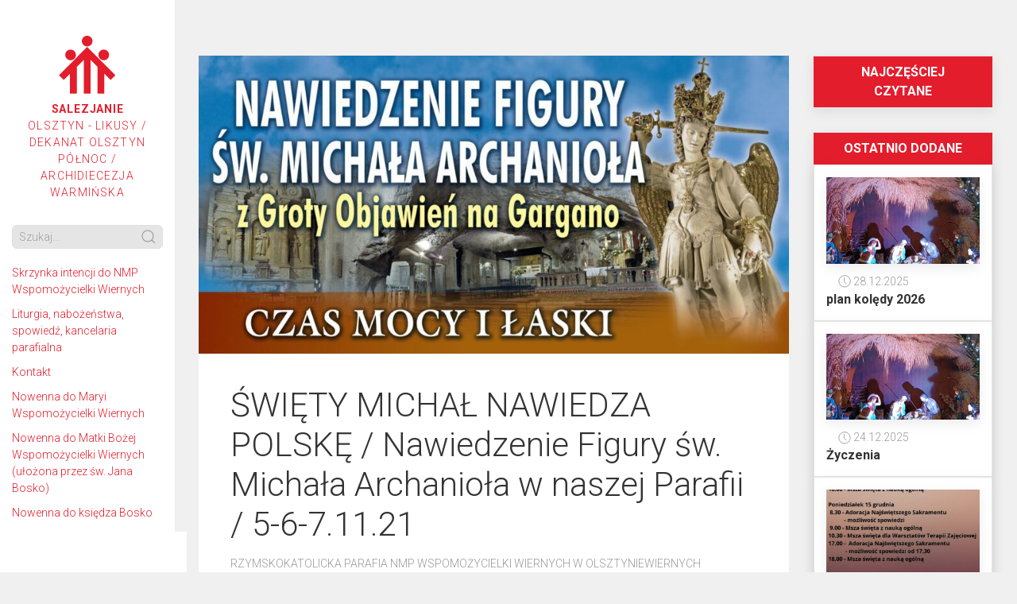

--- FILE ---
content_type: text/html; charset=UTF-8
request_url: https://likusy.salezjanie.waw.pl/2021/10/26/swiety-michal-nawiedza-polske-nawiedzenie-figury-sw-michala-archaniola-w-naszej-parafii-5-6-7-11-21/
body_size: 13329
content:

	<!DOCTYPE html>
<html>
     <head>

	<meta charset="utf-8">
	<meta name="viewport" content="width=device-width, initial-scale=1">
	<link rel="shortcut icon" href="https://likusy.salezjanie.waw.pl/wp-content/themes/sdb/assets/icons/favicon.ico" type="image/x-icon" />
	<link rel="apple-touch-icon" href="https://likusy.salezjanie.waw.pl/wp-content/themes/sdb/assets/icons/apple-touch-icon.png" />
	<link rel="apple-touch-icon" sizes="57x57" href="https://likusy.salezjanie.waw.pl/wp-content/themes/sdb/assets/icons/apple-touch-icon-57x57.png" />
	<link rel="apple-touch-icon" sizes="72x72" href="https://likusy.salezjanie.waw.pl/wp-content/themes/sdb/assets/icons/apple-touch-icon-72x72.png" />
	<link rel="apple-touch-icon" sizes="76x76" href="https://likusy.salezjanie.waw.pl/wp-content/themes/sdb/assets/icons/apple-touch-icon-76x76.png" />
	<link rel="apple-touch-icon" sizes="114x114" href="https://likusy.salezjanie.waw.pl/wp-content/themes/sdb/assets/icons/apple-touch-icon-114x114.png" />
	<link rel="apple-touch-icon" sizes="120x120" href="https://likusy.salezjanie.waw.pl/wp-content/themes/sdb/assets/icons/apple-touch-icon-120x120.png" />
	<link rel="apple-touch-icon" sizes="144x144" href="https://likusy.salezjanie.waw.pl/wp-content/themes/sdb/assets/icons/apple-touch-icon-144x144.png" />
	<link rel="apple-touch-icon" sizes="152x152" href="https://likusy.salezjanie.waw.pl/wp-content/themes/sdb/assets/icons/apple-touch-icon-152x152.png" />
	<link rel="apple-touch-icon" sizes="180x180" href="https://likusy.salezjanie.waw.pl/wp-content/themes/sdb/assets/icons/apple-touch-icon-180x180.png" />

	<link rel="stylesheet" href="https://likusy.salezjanie.waw.pl/wp-content/themes/sdb/assets/css/style.min.css?v=32342" />
	<script src="https://likusy.salezjanie.waw.pl/wp-content/themes/sdb/vendor/uikit/dist/js/uikit.min.js"></script>
	<script src="https://likusy.salezjanie.waw.pl/wp-content/themes/sdb/vendor/uikit/dist/js/uikit-icons.min.js"></script>
		     <link rel="stylesheet" href="https://likusy.salezjanie.waw.pl/wp-content/themes/sdb/vendor/fleximages/flex-images.css">
	     <script src="https://likusy.salezjanie.waw.pl/wp-content/themes/sdb/vendor/fleximages/flex-images.min.js"></script>
	
	<link href="https://fonts.googleapis.com/css?family=Roboto:300,300i,700,700i&display=swap&subset=latin-ext" rel="stylesheet">

	<script async src="https://www.googletagmanager.com/gtag/js?id=UA-149583936-1"></script>
	<script>
	     window.dataLayer = window.dataLayer || [ ];
	     function gtag() {
		dataLayer.push( arguments );
	     }
	     gtag( 'js', new Date() );

	     gtag( 'config', 'UA-149583936-1' );
	</script>

	<title>ŚWIĘTY MICHAŁ NAWIEDZA POLSKĘ / Nawiedzenie Figury św. Michała Archanioła w naszej Parafii / 5-6-7.11.21 &#8211; Rzymskokatolicka Parafia NMP Wspomożycielki Wiernych w OlsztynieWiernych w Olsztynie &#8211; Likusy</title>
<meta name='robots' content='max-image-preview:large' />
<link rel="alternate" type="application/rss+xml" title="Rzymskokatolicka Parafia NMP Wspomożycielki Wiernych w OlsztynieWiernych w Olsztynie - Likusy &raquo; Kanał z wpisami" href="https://likusy.salezjanie.waw.pl/feed/" />
<link rel="alternate" type="application/rss+xml" title="Rzymskokatolicka Parafia NMP Wspomożycielki Wiernych w OlsztynieWiernych w Olsztynie - Likusy &raquo; Kanał z komentarzami" href="https://likusy.salezjanie.waw.pl/comments/feed/" />
<link rel="alternate" type="application/rss+xml" title="Rzymskokatolicka Parafia NMP Wspomożycielki Wiernych w OlsztynieWiernych w Olsztynie - Likusy &raquo; ŚWIĘTY MICHAŁ NAWIEDZA POLSKĘ / Nawiedzenie Figury św. Michała Archanioła w naszej Parafii / 5-6-7.11.21 Kanał z komentarzami" href="https://likusy.salezjanie.waw.pl/2021/10/26/swiety-michal-nawiedza-polske-nawiedzenie-figury-sw-michala-archaniola-w-naszej-parafii-5-6-7-11-21/feed/" />
<script type="text/javascript">
window._wpemojiSettings = {"baseUrl":"https:\/\/s.w.org\/images\/core\/emoji\/14.0.0\/72x72\/","ext":".png","svgUrl":"https:\/\/s.w.org\/images\/core\/emoji\/14.0.0\/svg\/","svgExt":".svg","source":{"concatemoji":"https:\/\/likusy.salezjanie.waw.pl\/wp-includes\/js\/wp-emoji-release.min.js?ver=6.1.9"}};
/*! This file is auto-generated */
!function(e,a,t){var n,r,o,i=a.createElement("canvas"),p=i.getContext&&i.getContext("2d");function s(e,t){var a=String.fromCharCode,e=(p.clearRect(0,0,i.width,i.height),p.fillText(a.apply(this,e),0,0),i.toDataURL());return p.clearRect(0,0,i.width,i.height),p.fillText(a.apply(this,t),0,0),e===i.toDataURL()}function c(e){var t=a.createElement("script");t.src=e,t.defer=t.type="text/javascript",a.getElementsByTagName("head")[0].appendChild(t)}for(o=Array("flag","emoji"),t.supports={everything:!0,everythingExceptFlag:!0},r=0;r<o.length;r++)t.supports[o[r]]=function(e){if(p&&p.fillText)switch(p.textBaseline="top",p.font="600 32px Arial",e){case"flag":return s([127987,65039,8205,9895,65039],[127987,65039,8203,9895,65039])?!1:!s([55356,56826,55356,56819],[55356,56826,8203,55356,56819])&&!s([55356,57332,56128,56423,56128,56418,56128,56421,56128,56430,56128,56423,56128,56447],[55356,57332,8203,56128,56423,8203,56128,56418,8203,56128,56421,8203,56128,56430,8203,56128,56423,8203,56128,56447]);case"emoji":return!s([129777,127995,8205,129778,127999],[129777,127995,8203,129778,127999])}return!1}(o[r]),t.supports.everything=t.supports.everything&&t.supports[o[r]],"flag"!==o[r]&&(t.supports.everythingExceptFlag=t.supports.everythingExceptFlag&&t.supports[o[r]]);t.supports.everythingExceptFlag=t.supports.everythingExceptFlag&&!t.supports.flag,t.DOMReady=!1,t.readyCallback=function(){t.DOMReady=!0},t.supports.everything||(n=function(){t.readyCallback()},a.addEventListener?(a.addEventListener("DOMContentLoaded",n,!1),e.addEventListener("load",n,!1)):(e.attachEvent("onload",n),a.attachEvent("onreadystatechange",function(){"complete"===a.readyState&&t.readyCallback()})),(e=t.source||{}).concatemoji?c(e.concatemoji):e.wpemoji&&e.twemoji&&(c(e.twemoji),c(e.wpemoji)))}(window,document,window._wpemojiSettings);
</script>
<style type="text/css">
img.wp-smiley,
img.emoji {
	display: inline !important;
	border: none !important;
	box-shadow: none !important;
	height: 1em !important;
	width: 1em !important;
	margin: 0 0.07em !important;
	vertical-align: -0.1em !important;
	background: none !important;
	padding: 0 !important;
}
</style>
	<link rel='stylesheet' id='twb-open-sans-css' href='https://fonts.googleapis.com/css?family=Open+Sans%3A300%2C400%2C500%2C600%2C700%2C800&#038;display=swap&#038;ver=6.1.9' type='text/css' media='all' />
<link rel='stylesheet' id='twbbwg-global-css' href='https://likusy.salezjanie.waw.pl/wp-content/plugins/photo-gallery/booster/assets/css/global.css?ver=1.0.0' type='text/css' media='all' />
<link rel='stylesheet' id='wp-block-library-css' href='https://likusy.salezjanie.waw.pl/wp-includes/css/dist/block-library/style.min.css?ver=6.1.9' type='text/css' media='all' />
<link rel='stylesheet' id='classic-theme-styles-css' href='https://likusy.salezjanie.waw.pl/wp-includes/css/classic-themes.min.css?ver=1' type='text/css' media='all' />
<style id='global-styles-inline-css' type='text/css'>
body{--wp--preset--color--black: #000000;--wp--preset--color--cyan-bluish-gray: #abb8c3;--wp--preset--color--white: #ffffff;--wp--preset--color--pale-pink: #f78da7;--wp--preset--color--vivid-red: #cf2e2e;--wp--preset--color--luminous-vivid-orange: #ff6900;--wp--preset--color--luminous-vivid-amber: #fcb900;--wp--preset--color--light-green-cyan: #7bdcb5;--wp--preset--color--vivid-green-cyan: #00d084;--wp--preset--color--pale-cyan-blue: #8ed1fc;--wp--preset--color--vivid-cyan-blue: #0693e3;--wp--preset--color--vivid-purple: #9b51e0;--wp--preset--gradient--vivid-cyan-blue-to-vivid-purple: linear-gradient(135deg,rgba(6,147,227,1) 0%,rgb(155,81,224) 100%);--wp--preset--gradient--light-green-cyan-to-vivid-green-cyan: linear-gradient(135deg,rgb(122,220,180) 0%,rgb(0,208,130) 100%);--wp--preset--gradient--luminous-vivid-amber-to-luminous-vivid-orange: linear-gradient(135deg,rgba(252,185,0,1) 0%,rgba(255,105,0,1) 100%);--wp--preset--gradient--luminous-vivid-orange-to-vivid-red: linear-gradient(135deg,rgba(255,105,0,1) 0%,rgb(207,46,46) 100%);--wp--preset--gradient--very-light-gray-to-cyan-bluish-gray: linear-gradient(135deg,rgb(238,238,238) 0%,rgb(169,184,195) 100%);--wp--preset--gradient--cool-to-warm-spectrum: linear-gradient(135deg,rgb(74,234,220) 0%,rgb(151,120,209) 20%,rgb(207,42,186) 40%,rgb(238,44,130) 60%,rgb(251,105,98) 80%,rgb(254,248,76) 100%);--wp--preset--gradient--blush-light-purple: linear-gradient(135deg,rgb(255,206,236) 0%,rgb(152,150,240) 100%);--wp--preset--gradient--blush-bordeaux: linear-gradient(135deg,rgb(254,205,165) 0%,rgb(254,45,45) 50%,rgb(107,0,62) 100%);--wp--preset--gradient--luminous-dusk: linear-gradient(135deg,rgb(255,203,112) 0%,rgb(199,81,192) 50%,rgb(65,88,208) 100%);--wp--preset--gradient--pale-ocean: linear-gradient(135deg,rgb(255,245,203) 0%,rgb(182,227,212) 50%,rgb(51,167,181) 100%);--wp--preset--gradient--electric-grass: linear-gradient(135deg,rgb(202,248,128) 0%,rgb(113,206,126) 100%);--wp--preset--gradient--midnight: linear-gradient(135deg,rgb(2,3,129) 0%,rgb(40,116,252) 100%);--wp--preset--duotone--dark-grayscale: url('#wp-duotone-dark-grayscale');--wp--preset--duotone--grayscale: url('#wp-duotone-grayscale');--wp--preset--duotone--purple-yellow: url('#wp-duotone-purple-yellow');--wp--preset--duotone--blue-red: url('#wp-duotone-blue-red');--wp--preset--duotone--midnight: url('#wp-duotone-midnight');--wp--preset--duotone--magenta-yellow: url('#wp-duotone-magenta-yellow');--wp--preset--duotone--purple-green: url('#wp-duotone-purple-green');--wp--preset--duotone--blue-orange: url('#wp-duotone-blue-orange');--wp--preset--font-size--small: 13px;--wp--preset--font-size--medium: 20px;--wp--preset--font-size--large: 36px;--wp--preset--font-size--x-large: 42px;--wp--preset--spacing--20: 0.44rem;--wp--preset--spacing--30: 0.67rem;--wp--preset--spacing--40: 1rem;--wp--preset--spacing--50: 1.5rem;--wp--preset--spacing--60: 2.25rem;--wp--preset--spacing--70: 3.38rem;--wp--preset--spacing--80: 5.06rem;}:where(.is-layout-flex){gap: 0.5em;}body .is-layout-flow > .alignleft{float: left;margin-inline-start: 0;margin-inline-end: 2em;}body .is-layout-flow > .alignright{float: right;margin-inline-start: 2em;margin-inline-end: 0;}body .is-layout-flow > .aligncenter{margin-left: auto !important;margin-right: auto !important;}body .is-layout-constrained > .alignleft{float: left;margin-inline-start: 0;margin-inline-end: 2em;}body .is-layout-constrained > .alignright{float: right;margin-inline-start: 2em;margin-inline-end: 0;}body .is-layout-constrained > .aligncenter{margin-left: auto !important;margin-right: auto !important;}body .is-layout-constrained > :where(:not(.alignleft):not(.alignright):not(.alignfull)){max-width: var(--wp--style--global--content-size);margin-left: auto !important;margin-right: auto !important;}body .is-layout-constrained > .alignwide{max-width: var(--wp--style--global--wide-size);}body .is-layout-flex{display: flex;}body .is-layout-flex{flex-wrap: wrap;align-items: center;}body .is-layout-flex > *{margin: 0;}:where(.wp-block-columns.is-layout-flex){gap: 2em;}.has-black-color{color: var(--wp--preset--color--black) !important;}.has-cyan-bluish-gray-color{color: var(--wp--preset--color--cyan-bluish-gray) !important;}.has-white-color{color: var(--wp--preset--color--white) !important;}.has-pale-pink-color{color: var(--wp--preset--color--pale-pink) !important;}.has-vivid-red-color{color: var(--wp--preset--color--vivid-red) !important;}.has-luminous-vivid-orange-color{color: var(--wp--preset--color--luminous-vivid-orange) !important;}.has-luminous-vivid-amber-color{color: var(--wp--preset--color--luminous-vivid-amber) !important;}.has-light-green-cyan-color{color: var(--wp--preset--color--light-green-cyan) !important;}.has-vivid-green-cyan-color{color: var(--wp--preset--color--vivid-green-cyan) !important;}.has-pale-cyan-blue-color{color: var(--wp--preset--color--pale-cyan-blue) !important;}.has-vivid-cyan-blue-color{color: var(--wp--preset--color--vivid-cyan-blue) !important;}.has-vivid-purple-color{color: var(--wp--preset--color--vivid-purple) !important;}.has-black-background-color{background-color: var(--wp--preset--color--black) !important;}.has-cyan-bluish-gray-background-color{background-color: var(--wp--preset--color--cyan-bluish-gray) !important;}.has-white-background-color{background-color: var(--wp--preset--color--white) !important;}.has-pale-pink-background-color{background-color: var(--wp--preset--color--pale-pink) !important;}.has-vivid-red-background-color{background-color: var(--wp--preset--color--vivid-red) !important;}.has-luminous-vivid-orange-background-color{background-color: var(--wp--preset--color--luminous-vivid-orange) !important;}.has-luminous-vivid-amber-background-color{background-color: var(--wp--preset--color--luminous-vivid-amber) !important;}.has-light-green-cyan-background-color{background-color: var(--wp--preset--color--light-green-cyan) !important;}.has-vivid-green-cyan-background-color{background-color: var(--wp--preset--color--vivid-green-cyan) !important;}.has-pale-cyan-blue-background-color{background-color: var(--wp--preset--color--pale-cyan-blue) !important;}.has-vivid-cyan-blue-background-color{background-color: var(--wp--preset--color--vivid-cyan-blue) !important;}.has-vivid-purple-background-color{background-color: var(--wp--preset--color--vivid-purple) !important;}.has-black-border-color{border-color: var(--wp--preset--color--black) !important;}.has-cyan-bluish-gray-border-color{border-color: var(--wp--preset--color--cyan-bluish-gray) !important;}.has-white-border-color{border-color: var(--wp--preset--color--white) !important;}.has-pale-pink-border-color{border-color: var(--wp--preset--color--pale-pink) !important;}.has-vivid-red-border-color{border-color: var(--wp--preset--color--vivid-red) !important;}.has-luminous-vivid-orange-border-color{border-color: var(--wp--preset--color--luminous-vivid-orange) !important;}.has-luminous-vivid-amber-border-color{border-color: var(--wp--preset--color--luminous-vivid-amber) !important;}.has-light-green-cyan-border-color{border-color: var(--wp--preset--color--light-green-cyan) !important;}.has-vivid-green-cyan-border-color{border-color: var(--wp--preset--color--vivid-green-cyan) !important;}.has-pale-cyan-blue-border-color{border-color: var(--wp--preset--color--pale-cyan-blue) !important;}.has-vivid-cyan-blue-border-color{border-color: var(--wp--preset--color--vivid-cyan-blue) !important;}.has-vivid-purple-border-color{border-color: var(--wp--preset--color--vivid-purple) !important;}.has-vivid-cyan-blue-to-vivid-purple-gradient-background{background: var(--wp--preset--gradient--vivid-cyan-blue-to-vivid-purple) !important;}.has-light-green-cyan-to-vivid-green-cyan-gradient-background{background: var(--wp--preset--gradient--light-green-cyan-to-vivid-green-cyan) !important;}.has-luminous-vivid-amber-to-luminous-vivid-orange-gradient-background{background: var(--wp--preset--gradient--luminous-vivid-amber-to-luminous-vivid-orange) !important;}.has-luminous-vivid-orange-to-vivid-red-gradient-background{background: var(--wp--preset--gradient--luminous-vivid-orange-to-vivid-red) !important;}.has-very-light-gray-to-cyan-bluish-gray-gradient-background{background: var(--wp--preset--gradient--very-light-gray-to-cyan-bluish-gray) !important;}.has-cool-to-warm-spectrum-gradient-background{background: var(--wp--preset--gradient--cool-to-warm-spectrum) !important;}.has-blush-light-purple-gradient-background{background: var(--wp--preset--gradient--blush-light-purple) !important;}.has-blush-bordeaux-gradient-background{background: var(--wp--preset--gradient--blush-bordeaux) !important;}.has-luminous-dusk-gradient-background{background: var(--wp--preset--gradient--luminous-dusk) !important;}.has-pale-ocean-gradient-background{background: var(--wp--preset--gradient--pale-ocean) !important;}.has-electric-grass-gradient-background{background: var(--wp--preset--gradient--electric-grass) !important;}.has-midnight-gradient-background{background: var(--wp--preset--gradient--midnight) !important;}.has-small-font-size{font-size: var(--wp--preset--font-size--small) !important;}.has-medium-font-size{font-size: var(--wp--preset--font-size--medium) !important;}.has-large-font-size{font-size: var(--wp--preset--font-size--large) !important;}.has-x-large-font-size{font-size: var(--wp--preset--font-size--x-large) !important;}
.wp-block-navigation a:where(:not(.wp-element-button)){color: inherit;}
:where(.wp-block-columns.is-layout-flex){gap: 2em;}
.wp-block-pullquote{font-size: 1.5em;line-height: 1.6;}
</style>
<link rel='stylesheet' id='bwg_fonts-css' href='https://likusy.salezjanie.waw.pl/wp-content/plugins/photo-gallery/css/bwg-fonts/fonts.css?ver=0.0.1' type='text/css' media='all' />
<link rel='stylesheet' id='sumoselect-css' href='https://likusy.salezjanie.waw.pl/wp-content/plugins/photo-gallery/css/sumoselect.min.css?ver=3.4.6' type='text/css' media='all' />
<link rel='stylesheet' id='mCustomScrollbar-css' href='https://likusy.salezjanie.waw.pl/wp-content/plugins/photo-gallery/css/jquery.mCustomScrollbar.min.css?ver=3.1.5' type='text/css' media='all' />
<link rel='stylesheet' id='bwg_googlefonts-css' href='https://fonts.googleapis.com/css?family=Ubuntu&#038;subset=greek,latin,greek-ext,vietnamese,cyrillic-ext,latin-ext,cyrillic' type='text/css' media='all' />
<link rel='stylesheet' id='bwg_frontend-css' href='https://likusy.salezjanie.waw.pl/wp-content/plugins/photo-gallery/css/styles.min.css?ver=1.8.37' type='text/css' media='all' />
<script type='text/javascript' src='https://likusy.salezjanie.waw.pl/wp-includes/js/jquery/jquery.min.js?ver=3.6.1' id='jquery-core-js'></script>
<script type='text/javascript' src='https://likusy.salezjanie.waw.pl/wp-includes/js/jquery/jquery-migrate.min.js?ver=3.3.2' id='jquery-migrate-js'></script>
<script type='text/javascript' src='https://likusy.salezjanie.waw.pl/wp-content/plugins/photo-gallery/booster/assets/js/circle-progress.js?ver=1.2.2' id='twbbwg-circle-js'></script>
<script type='text/javascript' id='twbbwg-global-js-extra'>
/* <![CDATA[ */
var twb = {"nonce":"04ac1cbe40","ajax_url":"https:\/\/likusy.salezjanie.waw.pl\/wp-admin\/admin-ajax.php","plugin_url":"https:\/\/likusy.salezjanie.waw.pl\/wp-content\/plugins\/photo-gallery\/booster","href":"https:\/\/likusy.salezjanie.waw.pl\/wp-admin\/admin.php?page=twbbwg_photo-gallery"};
var twb = {"nonce":"04ac1cbe40","ajax_url":"https:\/\/likusy.salezjanie.waw.pl\/wp-admin\/admin-ajax.php","plugin_url":"https:\/\/likusy.salezjanie.waw.pl\/wp-content\/plugins\/photo-gallery\/booster","href":"https:\/\/likusy.salezjanie.waw.pl\/wp-admin\/admin.php?page=twbbwg_photo-gallery"};
/* ]]> */
</script>
<script type='text/javascript' src='https://likusy.salezjanie.waw.pl/wp-content/plugins/photo-gallery/booster/assets/js/global.js?ver=1.0.0' id='twbbwg-global-js'></script>
<script type='text/javascript' src='https://likusy.salezjanie.waw.pl/wp-content/plugins/photo-gallery/js/jquery.sumoselect.min.js?ver=3.4.6' id='sumoselect-js'></script>
<script type='text/javascript' src='https://likusy.salezjanie.waw.pl/wp-content/plugins/photo-gallery/js/tocca.min.js?ver=2.0.9' id='bwg_mobile-js'></script>
<script type='text/javascript' src='https://likusy.salezjanie.waw.pl/wp-content/plugins/photo-gallery/js/jquery.mCustomScrollbar.concat.min.js?ver=3.1.5' id='mCustomScrollbar-js'></script>
<script type='text/javascript' src='https://likusy.salezjanie.waw.pl/wp-content/plugins/photo-gallery/js/jquery.fullscreen.min.js?ver=0.6.0' id='jquery-fullscreen-js'></script>
<script type='text/javascript' id='bwg_frontend-js-extra'>
/* <![CDATA[ */
var bwg_objectsL10n = {"bwg_field_required":"pole wymagane.","bwg_mail_validation":"To nie jest prawid\u0142owy adres e-mail.","bwg_search_result":"Brak obrazk\u00f3w odpowiadaj\u0105cych Twojemu wyszukiwaniu.","bwg_select_tag":"Wybierz znacznik","bwg_order_by":"Kolejno\u015b\u0107 wg","bwg_search":"Szukaj","bwg_show_ecommerce":"Poka\u017c handel elektroniczny","bwg_hide_ecommerce":"Ukryj handel elektroniczny","bwg_show_comments":"Poka\u017c komentarze","bwg_hide_comments":"Ukryj komentarze","bwg_restore":"Przywr\u00f3\u0107","bwg_maximize":"Maksymalizuj","bwg_fullscreen":"Tryb pe\u0142noekranowy","bwg_exit_fullscreen":"Zamknij tryb pe\u0142noekranowy","bwg_search_tag":"SZUKAJ...","bwg_tag_no_match":"Nie znaleziono znacznik\u00f3w","bwg_all_tags_selected":"Wszystkie znaczniki zaznaczone","bwg_tags_selected":"wybrane znaczniki","play":"Odtw\u00f3rz","pause":"Zatrzymaj","is_pro":"","bwg_play":"Odtw\u00f3rz","bwg_pause":"Zatrzymaj","bwg_hide_info":"Ukryj informacje","bwg_show_info":"Poka\u017c informacje","bwg_hide_rating":"Ukryj ocen\u0119","bwg_show_rating":"Poka\u017c ocen\u0119","ok":"Ok","cancel":"Anuluj","select_all":"Zaznacz wszystko","lazy_load":"0","lazy_loader":"https:\/\/likusy.salezjanie.waw.pl\/wp-content\/plugins\/photo-gallery\/images\/ajax_loader.png","front_ajax":"0","bwg_tag_see_all":"zobacz wszystkie znaczniki","bwg_tag_see_less":"zobacz mniej znacznik\u00f3w"};
/* ]]> */
</script>
<script type='text/javascript' src='https://likusy.salezjanie.waw.pl/wp-content/plugins/photo-gallery/js/scripts.min.js?ver=1.8.37' id='bwg_frontend-js'></script>
<link rel="https://api.w.org/" href="https://likusy.salezjanie.waw.pl/wp-json/" /><link rel="alternate" type="application/json" href="https://likusy.salezjanie.waw.pl/wp-json/wp/v2/posts/763" /><link rel="EditURI" type="application/rsd+xml" title="RSD" href="https://likusy.salezjanie.waw.pl/xmlrpc.php?rsd" />
<link rel="wlwmanifest" type="application/wlwmanifest+xml" href="https://likusy.salezjanie.waw.pl/wp-includes/wlwmanifest.xml" />
<meta name="generator" content="WordPress 6.1.9" />
<link rel="canonical" href="https://likusy.salezjanie.waw.pl/2021/10/26/swiety-michal-nawiedza-polske-nawiedzenie-figury-sw-michala-archaniola-w-naszej-parafii-5-6-7-11-21/" />
<link rel='shortlink' href='https://likusy.salezjanie.waw.pl/?p=763' />
<link rel="alternate" type="application/json+oembed" href="https://likusy.salezjanie.waw.pl/wp-json/oembed/1.0/embed?url=https%3A%2F%2Flikusy.salezjanie.waw.pl%2F2021%2F10%2F26%2Fswiety-michal-nawiedza-polske-nawiedzenie-figury-sw-michala-archaniola-w-naszej-parafii-5-6-7-11-21%2F" />
<link rel="alternate" type="text/xml+oembed" href="https://likusy.salezjanie.waw.pl/wp-json/oembed/1.0/embed?url=https%3A%2F%2Flikusy.salezjanie.waw.pl%2F2021%2F10%2F26%2Fswiety-michal-nawiedza-polske-nawiedzenie-figury-sw-michala-archaniola-w-naszej-parafii-5-6-7-11-21%2F&#038;format=xml" />
		<script type="text/javascript">
			var _statcounter = _statcounter || [];
			_statcounter.push({"tags": {"author": "likusy"}});
		</script>
				<!-- Start of StatCounter Code -->
		<script>
			<!--
			var sc_project=12462600;
			var sc_security="8dce609b";
			var sc_invisible=1;
		</script>
        <script type="text/javascript" src="https://www.statcounter.com/counter/counter.js" async></script>
		<noscript><div class="statcounter"><a title="web analytics" href="https://statcounter.com/"><img class="statcounter" src="https://c.statcounter.com/12462600/0/8dce609b/1/" alt="web analytics" /></a></div></noscript>
		<!-- End of StatCounter Code -->
		<meta name="generator" content="Elementor 3.21.1; features: e_optimized_assets_loading, e_optimized_css_loading, e_font_icon_svg, additional_custom_breakpoints, e_lazyload; settings: css_print_method-external, google_font-enabled, font_display-auto">
			<style>
				.e-con.e-parent:nth-of-type(n+4):not(.e-lazyloaded):not(.e-no-lazyload),
				.e-con.e-parent:nth-of-type(n+4):not(.e-lazyloaded):not(.e-no-lazyload) * {
					background-image: none !important;
				}
				@media screen and (max-height: 1024px) {
					.e-con.e-parent:nth-of-type(n+3):not(.e-lazyloaded):not(.e-no-lazyload),
					.e-con.e-parent:nth-of-type(n+3):not(.e-lazyloaded):not(.e-no-lazyload) * {
						background-image: none !important;
					}
				}
				@media screen and (max-height: 640px) {
					.e-con.e-parent:nth-of-type(n+2):not(.e-lazyloaded):not(.e-no-lazyload),
					.e-con.e-parent:nth-of-type(n+2):not(.e-lazyloaded):not(.e-no-lazyload) * {
						background-image: none !important;
					}
				}
			</style>
			<link rel="icon" href="https://likusy.salezjanie.waw.pl/wp-content/uploads/sites/2/2021/01/cropped-sdb-32x32.png" sizes="32x32" />
<link rel="icon" href="https://likusy.salezjanie.waw.pl/wp-content/uploads/sites/2/2021/01/cropped-sdb-192x192.png" sizes="192x192" />
<link rel="apple-touch-icon" href="https://likusy.salezjanie.waw.pl/wp-content/uploads/sites/2/2021/01/cropped-sdb-180x180.png" />
<meta name="msapplication-TileImage" content="https://likusy.salezjanie.waw.pl/wp-content/uploads/sites/2/2021/01/cropped-sdb-270x270.png" />

		<script>
		var Hyphenopoly = {
			require: {
				"pl": "FORCEHYPHENOPOLY"
			}
		};
	</script>
	<script src="https://likusy.salezjanie.waw.pl/wp-content/themes/sdb/vendor/hyphenopoly/Hyphenopoly_Loader.js"></script>
</head>
<body data-rsssl=1>
		<div class="uk-hidden@l uk-sticky uk-sticky-below uk-sticky-fixed" uk-sticky="sel-target: .uk-navbar-container; cls-active: uk-navbar-sticky" style="position: fixed; top: 0px; width: 363px;">
     <div class="uk-navbar-container uk-navbar uk-navbar-sticky" uk-navbar="">
	<div class="nav-overlay uk-navbar-left">
	     <a class="uk-navbar-toggle uk-icon uk-search-icon" uk-search-icon="" uk-toggle="target: .nav-overlay; animation: uk-animation-fade" href="#">
		<svg width="20" height="20" viewBox="0 0 20 20" xmlns="http://www.w3.org/2000/svg" data-svg="search-icon">
		     <circle fill="none" stroke="#000" stroke-width="1.1" cx="9" cy="9" r="7"></circle>
		     <path fill="none" stroke="#000" stroke-width="1.1" d="M14,14 L18,18 L14,14 Z"></path>
		</svg>
	     </a>
	</div>

	<div class="nav-overlay uk-navbar-center">
	     <a href="/"><img style="width: 32px" src="https://likusy.salezjanie.waw.pl/wp-content/themes/sdb/assets/images/logo-sign.svg"></a>
	</div>
	<div class="nav-overlay uk-navbar-right">
	     <a class="uk-navbar-toggle uk-icon uk-navbar-toggle-icon" uk-navbar-toggle-icon="" uk-toggle="target: #sideNav; cls: uk-visible@l" type="button" href="">
		<svg width="20" height="20" viewBox="0 0 20 20" xmlns="http://www.w3.org/2000/svg" data-svg="navbar-toggle-icon">
		     <rect y="9" width="20" height="2"></rect><rect y="3" width="20" height="2"></rect>
		     <rect y="15" width="20" height="2"></rect></svg>
	     </a>
	</div>

	<div class="nav-overlay uk-navbar-left uk-flex-1" hidden="">

	     <div class="uk-navbar-item uk-width-expand">
		<form class="uk-search uk-search-navbar uk-width-1-1">
		     <input class="uk-search-input sdb-search-input" type="search" placeholder="Szukaj..." autofocus="">
		</form>
	     </div>

	     <a class="uk-navbar-toggle sdb-search-clear uk-icon uk-close" uk-close="" uk-toggle="target: .nav-overlay; animation: uk-animation-fade" href="#">
		<svg width="14" height="14" viewBox="0 0 14 14" xmlns="http://www.w3.org/2000/svg" data-svg="close-icon">
		     <line fill="none" stroke="#000" stroke-width="1.1" x1="1" y1="1" x2="13" y2="13"></line>
		     <line fill="none" stroke="#000" stroke-width="1.1" x1="13" y1="1" x2="1" y2="13"></line>
		</svg>
	     </a>
	</div>
     </div>
</div>
		<nav id="sideNav" class="uk-background-default uk-text-primary uk-visible@l">
     <button class="uk-modal-close-default uk-close-large uk-hidden@l uk-icon uk-close" type="button" uk-toggle="target: #sideNav; cls: uk-visible@l" uk-close="">
	<svg width="20" height="20" viewBox="0 0 20 20" xmlns="http://www.w3.org/2000/svg" data-svg="close-large">
	     <line fill="none" stroke="#000" stroke-width="1.4" x1="1" y1="1" x2="19" y2="19"></line>
	     <line fill="none" stroke="#000" stroke-width="1.4" x1="19" y1="1" x2="1" y2="19"></line>
	</svg>
     </button>
     <div class="uk-padding-small">
	<a id="navLogo" href="/" class="uk-display-block uk-margin-medium-bottom uk-margin-medium-top uk-text-uppercase uk-text-center uk-link-reset">
	     
		     <svg class="uk-margin-auto uk-width-1-2 uk-display-block" style="max-width: 120px" viewBox="0 0 116 100" version="1.1" xmlns="http://www.w3.org/2000/svg" xmlns:xlink="http://www.w3.org/1999/xlink" xml:space="preserve" xmlns:serif="http://www.serif.com/">
			<path d="M83.063,88.673c0.196,-0.001 0.354,-0.159 0.354,-0.354l0,-30.066l9.321,9.32l0.5,0l6.888,-6.888l0,-0.501l-42.834,-42.833c-0.069,-0.069 -0.16,-0.104 -0.25,-0.104c-0.091,0 -0.182,0.035 -0.251,0.104l-42.833,42.833c-0.139,0.138 -0.139,0.363 0,0.501l6.887,6.888c0.138,0.138 0.363,0.138 0.501,0l9.32,-9.32l0,30.066c0,0.195 0.159,0.354 0.354,0.354l9.741,0c0.195,-0.001 0.353,-0.159 0.353,-0.354l0,-40.515l10.703,-10.703l0,51.218c0,0.195 0.159,0.354 0.354,0.354l9.741,0c0.196,-0.001 0.354,-0.159 0.354,-0.354l0,-51.218l10.703,10.703l0,40.515c0,0.195 0.159,0.354 0.354,0.354l9.74,0Zm-51.518,-67.486c4.521,0 8.192,3.671 8.192,8.193c0,4.521 -3.671,8.192 -8.192,8.192c-4.522,0 -8.193,-3.671 -8.193,-8.192c0,-4.522 3.671,-8.193 8.193,-8.193Zm50.994,0c4.521,0 8.192,3.671 8.192,8.193c0,4.521 -3.671,8.192 -8.192,8.192c-4.522,0 -8.193,-3.671 -8.193,-8.192c0,-4.522 3.671,-8.193 8.193,-8.193Zm-25.497,-21.187c4.521,0 8.192,3.671 8.192,8.192c0,4.522 -3.671,8.193 -8.192,8.193c-4.522,0 -8.193,-3.671 -8.193,-8.193c0,-4.521 3.671,-8.192 8.193,-8.192Z" style="fill:#e31d2c;fill-rule:nonzero;"></path>
		     </svg>

				<strong class="uk-text-bold">Salezjanie</strong><br>
		     Olsztyn - Likusy / Dekanat Olsztyn Północ / Archidiecezja Warmińska
		     </a>
		     <form class="uk-search uk-search-default uk-width-1-1 uk-visible@l">
     <span uk-search-icon="" class="uk-search-icon-flip uk-icon uk-search-icon">
	<svg width="20" height="20" viewBox="0 0 20 20" xmlns="http://www.w3.org/2000/svg" data-svg="search-icon">
	     <circle fill="none" stroke="#000" stroke-width="1.1" cx="9" cy="9" r="7"></circle>
	     <path fill="none" stroke="#000" stroke-width="1.1" d="M14,14 L18,18 L14,14 Z"></path>
	</svg>
     </span>
     <input class="uk-search-input uk-border-rounded sdb-search-input" type="search" placeholder="Szukaj...">
</form>		     </div>
		     <ul class="uk-nav-parent-icon uk-nav" uk-nav="">
						     								     <li><a href="https://likusy.salezjanie.waw.pl/skrzynka-intencji-do-nmp-wspomozycielki-wiernych/">Skrzynka intencji do NMP Wspomożycielki Wiernych</a></li>

				
			     								     <li><a href="https://likusy.salezjanie.waw.pl/liturgia-i-nabozenstwa/">Liturgia, nabożeństwa, spowiedź, kancelaria parafialna</a></li>

				
			     								     <li><a href="https://likusy.salezjanie.waw.pl/kontakt/">Kontakt</a></li>

				
			     								     <li><a href="https://likusy.salezjanie.waw.pl/modlitwy-nowenna-do-maryi-wspomozycielki-wierny/">Nowenna do Maryi Wspomożycielki Wiernych</a></li>

				
			     								     <li><a href="https://likusy.salezjanie.waw.pl/2023/03/14/nowenna-do-matki-bozej-wspomozycielki-wiernych-ulozona-przez-sw-jana-bosko/">Nowenna do Matki Bożej Wspomożycielki Wiernych (ułożona przez św. Jana Bosko)</a></li>

				
			     								     <li><a href="https://likusy.salezjanie.waw.pl/nowenna-do-ksiedza-bosko/">Nowenna do księdza Bosko</a></li>

				
			     								     <li><a href="https://likusy.salezjanie.waw.pl/nabozenstwo-pierwszych-srod-miesiaca-do-przeczystego-serca-sw-jozefa/">Nabożeństwo Pierwszych Śród Miesiąca do Przeczystego Serca św. Józefa</a></li>

				
			     								     <li><a href="https://likusy.salezjanie.waw.pl/nabozenstwo-dziewieciu-pierwszych-piatkow-miesiaca/">Nabożeństwo Dziewięciu Pierwszych Piątków Miesiąca</a></li>

				
			     								     <li><a href="https://likusy.salezjanie.waw.pl/nabozenstwa-pieciu-pierwszych-sobot-miesiaca/">Nabożeństwa Pięciu Pierwszych Sobót Miesiąca</a></li>

				
			     								     <li><a href="https://likusy.salezjanie.waw.pl/godzina-swieta/">Godzina Święta</a></li>

				
			     								     <li><a href="https://likusy.salezjanie.waw.pl/koronka-do-milosierdzia-bozego/">Koronka do Miłosierdzia Bożego</a></li>

				
			     								     <li><a href="https://likusy.salezjanie.waw.pl/rozaniec/">Różaniec</a></li>

				
			     								     <li><a href="https://likusy.salezjanie.waw.pl/duszpasterze/">Duszpasterz</a></li>

				
			     								     <li><a href="https://likusy.salezjanie.waw.pl/historia-parafii/">Historia Parafii</a></li>

				
			     								     <li><a href="https://likusy.salezjanie.waw.pl/archiwum/">Archiwum</a></li>

				
			     								     <li><a href="https://likusy.salezjanie.waw.pl/bwg_gallery/rekolekcje-wielkopostne-31-03-3-04-22-glosil-o-antoni-jucewicz-werbista/">Rekolekcje Wielkopostne / 31.03 &#8211; 3.04.22. Głosił o. Antoni Jucewicz, werbista.</a></li>

				
			     			
			<li class="uk-nav-divider uk-margin-medium-top uk-margin-medium-bottom"></li>
			     			     <li class="uk-nav-header uk-text-muted">
				Polecamy
			     </li>
			     				<li><a href="https://likusy.salezjanie.waw.pl/nabozenstwo-pierwszych-srod-miesiaca-do-przeczystego-serca-sw-jozefa/">Nabożeństwo Pierwszych Śród Miesiąca do Przeczystego Serca św. Józefa</a></li>
								<li><a href="https://likusy.salezjanie.waw.pl/skrzynka-intencji-do-nmp-wspomozycielki-wiernych/">Skrzynka intencji do NMP Wspomożycielki Wiernych</a></li>
				
					     </ul>
		     <div class="sdb-nav-social uk-padding-small uk-background-default">
						     <a href="https://likusy.salezjanie.waw.pl/skrzynka-intencji-do-nmp-wspomozycielki-wiernych/" uk-icon="icon: Skrzynka intencji do NMP Wspomożycielki Wiernych" class="uk-margin-small-right uk-icon"></a>
						     <a href="https://likusy.salezjanie.waw.pl/liturgia-i-nabozenstwa/" uk-icon="icon: Liturgia, nabożeństwa, spowiedź, kancelaria parafialna" class="uk-margin-small-right uk-icon"></a>
						     <a href="https://likusy.salezjanie.waw.pl/kontakt/" uk-icon="icon: Kontakt" class="uk-margin-small-right uk-icon"></a>
						     <a href="https://likusy.salezjanie.waw.pl/modlitwy-nowenna-do-maryi-wspomozycielki-wierny/" uk-icon="icon: Nowenna do Maryi Wspomożycielki Wiernych" class="uk-margin-small-right uk-icon"></a>
						     <a href="https://likusy.salezjanie.waw.pl/2023/03/14/nowenna-do-matki-bozej-wspomozycielki-wiernych-ulozona-przez-sw-jana-bosko/" uk-icon="icon: Nowenna do Matki Bożej Wspomożycielki Wiernych (ułożona przez św. Jana Bosko)" class="uk-margin-small-right uk-icon"></a>
						     <a href="https://likusy.salezjanie.waw.pl/nowenna-do-ksiedza-bosko/" uk-icon="icon: Nowenna do księdza Bosko" class="uk-margin-small-right uk-icon"></a>
						     <a href="https://likusy.salezjanie.waw.pl/nabozenstwo-pierwszych-srod-miesiaca-do-przeczystego-serca-sw-jozefa/" uk-icon="icon: Nabożeństwo Pierwszych Śród Miesiąca do Przeczystego Serca św. Józefa" class="uk-margin-small-right uk-icon"></a>
						     <a href="https://likusy.salezjanie.waw.pl/nabozenstwo-dziewieciu-pierwszych-piatkow-miesiaca/" uk-icon="icon: Nabożeństwo Dziewięciu Pierwszych Piątków Miesiąca" class="uk-margin-small-right uk-icon"></a>
						     <a href="https://likusy.salezjanie.waw.pl/nabozenstwa-pieciu-pierwszych-sobot-miesiaca/" uk-icon="icon: Nabożeństwa Pięciu Pierwszych Sobót Miesiąca" class="uk-margin-small-right uk-icon"></a>
						     <a href="https://likusy.salezjanie.waw.pl/godzina-swieta/" uk-icon="icon: Godzina Święta" class="uk-margin-small-right uk-icon"></a>
						     <a href="https://likusy.salezjanie.waw.pl/koronka-do-milosierdzia-bozego/" uk-icon="icon: Koronka do Miłosierdzia Bożego" class="uk-margin-small-right uk-icon"></a>
						     <a href="https://likusy.salezjanie.waw.pl/rozaniec/" uk-icon="icon: Różaniec" class="uk-margin-small-right uk-icon"></a>
						     <a href="https://likusy.salezjanie.waw.pl/duszpasterze/" uk-icon="icon: Duszpasterz" class="uk-margin-small-right uk-icon"></a>
						     <a href="https://likusy.salezjanie.waw.pl/historia-parafii/" uk-icon="icon: Historia Parafii" class="uk-margin-small-right uk-icon"></a>
						     <a href="https://likusy.salezjanie.waw.pl/archiwum/" uk-icon="icon: Archiwum" class="uk-margin-small-right uk-icon"></a>
						     <a href="https://likusy.salezjanie.waw.pl/bwg_gallery/rekolekcje-wielkopostne-31-03-3-04-22-glosil-o-antoni-jucewicz-werbista/" uk-icon="icon: Rekolekcje Wielkopostne / 31.03 &#8211; 3.04.22. Głosił o. Antoni Jucewicz, werbista." class="uk-margin-small-right uk-icon"></a>
					     </div>
		     </nav>

	<!-- GŁÓWNY KONTENER -->
	<div id="content">
		<div id="searchWrapper" class="uk-background-muted uk-position-fixed uk-section">
     <div class="uk-container">
	<a class="sdb-search-close sdb-search-clear" href="#" uk-icon="close"></a>
	<h2 class="uk-margin">Wyniki wyszukiwania dla: <span id="searchPhrase"></span></h2>
	<div id="resultsWrapper">


	</div>



	<div id="searchPlaceholder">

	     		<div class="uk-card uk-link-toggle uk-card-default uk-grid-collapse uk-margin sdb-loading-container" uk-grid>
	<div class="uk-width-1-1 uk-width-1-3@m uk-width-1-4@l uk-card-media-left">
		<div class="uk-overflow-hidden uk-box-shadow-medium">
			<div style="padding-top: 56.25%; margin: 0" class="sdb-loading"></div>
		</div>
	</div>
	<div class="uk-width-1-1 uk-width-2-3@m uk-width-3-4@l uk-card-body uk-margin-remove-top uk-padding-small">
		<div class="uk-text-meta">
			<label class="uk-margin-right">
				<div class="sdb-loading uk-display-inline-block uk-margin-small-right" style="width: 100px">&nbsp;
				</div>
			</label>
			<label>
				<div class="sdb-loading uk-display-inline-block uk-margin-small-right" style="width: 100px">&nbsp;
				</div>
			</label>
		</div>

		<h3 class="uk-h4 uk-text-bold uk-margin-small uk-margin-small-bottom uk-link-heading">
			<div class="sdb-loading uk-display-inline-block uk-margin-small-right" style="width: 40%">&nbsp;</div>
		</h3>
		<div class="uk-margin-remove">
			<div class="sdb-loading uk-display-inline-block uk-margin-small-right" style="width: 20%">&nbsp;</div>
			<div class="sdb-loading uk-display-inline-block uk-margin-small-right" style="width: 40%">&nbsp;</div>
			<div class="sdb-loading uk-display-inline-block uk-margin-small-right" style="width: 35%">&nbsp;</div>
			<div class="sdb-loading uk-display-inline-block uk-margin-small-right" style="width: 10%">&nbsp;</div>
			<div class="sdb-loading uk-display-inline-block uk-margin-small-right" style="width: 40%">&nbsp;</div>
			<div class="sdb-loading uk-display-inline-block uk-margin-small-right" style="width: 35%">&nbsp;</div>
		</div>
	</div>
</div>
	     		<div class="uk-card uk-link-toggle uk-card-default uk-grid-collapse uk-margin sdb-loading-container" uk-grid>
	<div class="uk-width-1-1 uk-width-1-3@m uk-width-1-4@l uk-card-media-left">
		<div class="uk-overflow-hidden uk-box-shadow-medium">
			<div style="padding-top: 56.25%; margin: 0" class="sdb-loading"></div>
		</div>
	</div>
	<div class="uk-width-1-1 uk-width-2-3@m uk-width-3-4@l uk-card-body uk-margin-remove-top uk-padding-small">
		<div class="uk-text-meta">
			<label class="uk-margin-right">
				<div class="sdb-loading uk-display-inline-block uk-margin-small-right" style="width: 100px">&nbsp;
				</div>
			</label>
			<label>
				<div class="sdb-loading uk-display-inline-block uk-margin-small-right" style="width: 100px">&nbsp;
				</div>
			</label>
		</div>

		<h3 class="uk-h4 uk-text-bold uk-margin-small uk-margin-small-bottom uk-link-heading">
			<div class="sdb-loading uk-display-inline-block uk-margin-small-right" style="width: 40%">&nbsp;</div>
		</h3>
		<div class="uk-margin-remove">
			<div class="sdb-loading uk-display-inline-block uk-margin-small-right" style="width: 20%">&nbsp;</div>
			<div class="sdb-loading uk-display-inline-block uk-margin-small-right" style="width: 40%">&nbsp;</div>
			<div class="sdb-loading uk-display-inline-block uk-margin-small-right" style="width: 35%">&nbsp;</div>
			<div class="sdb-loading uk-display-inline-block uk-margin-small-right" style="width: 10%">&nbsp;</div>
			<div class="sdb-loading uk-display-inline-block uk-margin-small-right" style="width: 40%">&nbsp;</div>
			<div class="sdb-loading uk-display-inline-block uk-margin-small-right" style="width: 35%">&nbsp;</div>
		</div>
	</div>
</div>
	     		<div class="uk-card uk-link-toggle uk-card-default uk-grid-collapse uk-margin sdb-loading-container" uk-grid>
	<div class="uk-width-1-1 uk-width-1-3@m uk-width-1-4@l uk-card-media-left">
		<div class="uk-overflow-hidden uk-box-shadow-medium">
			<div style="padding-top: 56.25%; margin: 0" class="sdb-loading"></div>
		</div>
	</div>
	<div class="uk-width-1-1 uk-width-2-3@m uk-width-3-4@l uk-card-body uk-margin-remove-top uk-padding-small">
		<div class="uk-text-meta">
			<label class="uk-margin-right">
				<div class="sdb-loading uk-display-inline-block uk-margin-small-right" style="width: 100px">&nbsp;
				</div>
			</label>
			<label>
				<div class="sdb-loading uk-display-inline-block uk-margin-small-right" style="width: 100px">&nbsp;
				</div>
			</label>
		</div>

		<h3 class="uk-h4 uk-text-bold uk-margin-small uk-margin-small-bottom uk-link-heading">
			<div class="sdb-loading uk-display-inline-block uk-margin-small-right" style="width: 40%">&nbsp;</div>
		</h3>
		<div class="uk-margin-remove">
			<div class="sdb-loading uk-display-inline-block uk-margin-small-right" style="width: 20%">&nbsp;</div>
			<div class="sdb-loading uk-display-inline-block uk-margin-small-right" style="width: 40%">&nbsp;</div>
			<div class="sdb-loading uk-display-inline-block uk-margin-small-right" style="width: 35%">&nbsp;</div>
			<div class="sdb-loading uk-display-inline-block uk-margin-small-right" style="width: 10%">&nbsp;</div>
			<div class="sdb-loading uk-display-inline-block uk-margin-small-right" style="width: 40%">&nbsp;</div>
			<div class="sdb-loading uk-display-inline-block uk-margin-small-right" style="width: 35%">&nbsp;</div>
		</div>
	</div>
</div>
	     		<div class="uk-card uk-link-toggle uk-card-default uk-grid-collapse uk-margin sdb-loading-container" uk-grid>
	<div class="uk-width-1-1 uk-width-1-3@m uk-width-1-4@l uk-card-media-left">
		<div class="uk-overflow-hidden uk-box-shadow-medium">
			<div style="padding-top: 56.25%; margin: 0" class="sdb-loading"></div>
		</div>
	</div>
	<div class="uk-width-1-1 uk-width-2-3@m uk-width-3-4@l uk-card-body uk-margin-remove-top uk-padding-small">
		<div class="uk-text-meta">
			<label class="uk-margin-right">
				<div class="sdb-loading uk-display-inline-block uk-margin-small-right" style="width: 100px">&nbsp;
				</div>
			</label>
			<label>
				<div class="sdb-loading uk-display-inline-block uk-margin-small-right" style="width: 100px">&nbsp;
				</div>
			</label>
		</div>

		<h3 class="uk-h4 uk-text-bold uk-margin-small uk-margin-small-bottom uk-link-heading">
			<div class="sdb-loading uk-display-inline-block uk-margin-small-right" style="width: 40%">&nbsp;</div>
		</h3>
		<div class="uk-margin-remove">
			<div class="sdb-loading uk-display-inline-block uk-margin-small-right" style="width: 20%">&nbsp;</div>
			<div class="sdb-loading uk-display-inline-block uk-margin-small-right" style="width: 40%">&nbsp;</div>
			<div class="sdb-loading uk-display-inline-block uk-margin-small-right" style="width: 35%">&nbsp;</div>
			<div class="sdb-loading uk-display-inline-block uk-margin-small-right" style="width: 10%">&nbsp;</div>
			<div class="sdb-loading uk-display-inline-block uk-margin-small-right" style="width: 40%">&nbsp;</div>
			<div class="sdb-loading uk-display-inline-block uk-margin-small-right" style="width: 35%">&nbsp;</div>
		</div>
	</div>
</div>
	     
	</div>
     </div>

</div>			<section class="uk-section">
		<div class="uk-container">
			<div uk-grid>
				<div class="uk-width-3-4@l">
					<article class="uk-article uk-background-default">
						<img class="uk-width-1-1" src="https://likusy.salezjanie.waw.pl/wp-content/uploads/sites/2/2021/10/Peregrynacja_baner_fot-1-e1634934756658.jpg">
						<div class="uk-padding">

							<h1 class="uk-article-title"><a class="uk-link-reset" href="">ŚWIĘTY MICHAŁ NAWIEDZA POLSKĘ / Nawiedzenie Figury św. Michała Archanioła w naszej Parafii / 5-6-7.11.21</a></h1>

							<p class="uk-article-meta uk-text-uppercase"><a href="#" class="uk-text-meta"><label class="uk-margin-right">Rzymskokatolicka Parafia NMP Wspomożycielki Wiernych w OlsztynieWiernych w Olsztynie - Likusy</label></a>
								<label>
									<span uk-icon="icon: clock; ratio: 0.8" style="transform: translateY(-0.08em);"></span> 26.10.2021
								</label></p>
							
							<div class="uk-text-justify hyphenate">
							<p class="uk-text-lead"></p>
							
<p>Michał Archanioł na nowo zdobywa Polskę i serca Polaków. Przybywa do naszej ojczystej ziemi z włoskiego sanktuarium na Górze Gargano. Gdziekolwiek się pojawi, tłumy ludzi modlą się i proszą o jego pomoc w walce ze złem. Polacy odkrywają na nowo jego wielkość.Michał, najważniejszy spośród aniołów obdarzony jest przez Boga szczególnym zaufaniem. Jest uważany za anioła sprawiedliwości i sądu, łaski i zmiłowania. Jego imię znaczy „Któż jak Bóg”. Bł. Bronisław Markiewicz, założyciel zgromadzenia zakonnego księży michalitów uważał za Ojcami Kościoła, że św. Michał po Matce Bożej odbiera największą cześć w niebie. I pewnie tak jest, skoro w Apokalipsie św. Jana Archanioł pojawia się na niebie i walczy z szatanem. W tej walce posługuje się specjalną „bronią”. Oczywiście najważniejszą jest modlitwa, ale ma także w rękach, a właściwie skrzydłach, jeszcze jej inne „rodzaje”. Ostatnio w Polsce to peregrynacja figury pochodzącej z sanktuarium w Monte Sant Angelo, która z inicjatywy księży michalitów rozpoczęła się w 2013 roku. Figura św. Michała przedstawia Księcia wojsk niebieskich w stroju legionisty rzymskiego, a pod jego stopami leży pokonany szatan, ukazany jako potwór o twarzy małpy, udzie kozła, pazurach lwa i ogonie węża.</p>



<p> <strong>Polacy w anielskich skrzydłach</strong></p>



<p>&#8211; Nawiedzanie przez Księcia Niebieskiego wspólnot zakonnych, ośrodków wychowawczych i parafii ma przypomnieć o wyjątkowej roli św. Michała Archanioła w życiu Kościoła i naszej rodziny zakonnej – podkreślał na początku peregrynacji ks. Kazimierz Radzik, przełożony Generalny Księży Michalitów. Święty, by trafić z włoskiego Monte Sant Angelo do Polski musiał pokonać 1850 kilometrów. Najpierw planowano, że odwiedzi tylko placówki michalickie z okazji zbliżającej się 100. rocznicy powstania zgromadzenia. Archanioł wziął jednak sprawy w swoje ręce i od kwietnia przemierza Polskę od Tatr aż do Bałtyku. Po prostu kiedy się pojawił się w Polsce, księża michalici nieustannie odbierają zaproszenia, aby kolejne parafie też przeżywały „czas mocy i łaski” – jak głosi napis na samochodowej anielskiej kaplicy.Ci, których już odwiedził mówią, że doświadczają niezwykłej, duchowej jego obecności. – To tak jakbyśmy byli w sanktuarium na Gargano – przyznają często. Najważniejsze owoce peregrynacji są niewidoczne dla oczu, bo dokonują się w sercach. Za przyczyną Świętego, który wstawia się u Boga, w wielu zapaliła się iskra wiary i nadziei. A co widać na zewnątrz? W czasie nawiedzenia kościoły wypełnione są ludźmi od rana do wieczora, długie kolejki do spowiedzi ustawiają się przy konfesjonałach, a dzieci i młodzież cierpliwie czekają, by choć na chwilę zbliżyć się do świętej figury. W programie nawiedzenia zawsze modlitwa o uzdrowienie i uwolnienie z nałogów, adoracja Najświętszego Sakramentu, celebracja sakramentu pojednania, błogosławieństwo osób starszych, chorych i dzieci, modlitwa egzorcyzmem prostym oraz przyjęcie szkaplerza.</p>



<p> <strong>Rodzina szkaplerzna</strong></p>



<p>Ci, którzy noszą szkaplerz św. Michała Archanioła, tworzą swoisty, choć nieformalny „trzeci zakon” księży michalitów, którzy w klasztorach księży i sióstr spod ręki św. Michała Archanioła, omadlają tych pierwszych. Powstała rodzina szkaplerzna nazwana Bractwem Szkaplerznym św. Michała Archanioła. Członkowie spotykają się na modlitwie przy swoich parafiach, uczestniczą w rekolekcjach i dniach skupienia prowadzonych przez księży michalitów. Jednym słowem – to cała armia poddanych czcicieli św. Michała Archanioła, którzy kochają swojego Patrona, uznając go za orędownika i obrońcę przed atakami złego ducha.</p>



<p>ks. Rafał Szwajca CSMA</p>



<div class="wp-block-image"><figure class="aligncenter size-large"><img fetchpriority="high" decoding="async" width="719" height="1024" src="https://likusy.salezjanie.waw.pl/wp-content/uploads/sites/2/2021/10/243394190_4449202598479886_3607880348621604660_n-e1634935176143-719x1024.jpg" alt="" class="wp-image-707" srcset="https://likusy.salezjanie.waw.pl/wp-content/uploads/sites/2/2021/10/243394190_4449202598479886_3607880348621604660_n-e1634935176143-719x1024.jpg 719w, https://likusy.salezjanie.waw.pl/wp-content/uploads/sites/2/2021/10/243394190_4449202598479886_3607880348621604660_n-e1634935176143-211x300.jpg 211w, https://likusy.salezjanie.waw.pl/wp-content/uploads/sites/2/2021/10/243394190_4449202598479886_3607880348621604660_n-e1634935176143-768x1094.jpg 768w, https://likusy.salezjanie.waw.pl/wp-content/uploads/sites/2/2021/10/243394190_4449202598479886_3607880348621604660_n-e1634935176143-1078x1536.jpg 1078w, https://likusy.salezjanie.waw.pl/wp-content/uploads/sites/2/2021/10/243394190_4449202598479886_3607880348621604660_n-e1634935176143.jpg 1326w" sizes="(max-width: 719px) 100vw, 719px" /></figure></div>

							</div>


						</div>
						<hr class="uk-margin-remove">
						<div class="uk-padding uk-text-center">
							<div class="uk-text-muted uk-margin-small">Podziel się tym wpisem:</div>
															<a href="https://likusy.salezjanie.waw.pl/skrzynka-intencji-do-nmp-wspomozycielki-wiernych/" uk-icon="icon: Skrzynka intencji do NMP Wspomożycielki Wiernych"  class="uk-button uk-button-secondary"></a>
															<a href="https://likusy.salezjanie.waw.pl/liturgia-i-nabozenstwa/" uk-icon="icon: Liturgia, nabożeństwa, spowiedź, kancelaria parafialna"  class="uk-button uk-button-secondary"></a>
															<a href="https://likusy.salezjanie.waw.pl/kontakt/" uk-icon="icon: Kontakt"  class="uk-button uk-button-secondary"></a>
															<a href="https://likusy.salezjanie.waw.pl/modlitwy-nowenna-do-maryi-wspomozycielki-wierny/" uk-icon="icon: Nowenna do Maryi Wspomożycielki Wiernych"  class="uk-button uk-button-secondary"></a>
															<a href="https://likusy.salezjanie.waw.pl/2023/03/14/nowenna-do-matki-bozej-wspomozycielki-wiernych-ulozona-przez-sw-jana-bosko/" uk-icon="icon: Nowenna do Matki Bożej Wspomożycielki Wiernych (ułożona przez św. Jana Bosko)"  class="uk-button uk-button-secondary"></a>
															<a href="https://likusy.salezjanie.waw.pl/nowenna-do-ksiedza-bosko/" uk-icon="icon: Nowenna do księdza Bosko"  class="uk-button uk-button-secondary"></a>
															<a href="https://likusy.salezjanie.waw.pl/nabozenstwo-pierwszych-srod-miesiaca-do-przeczystego-serca-sw-jozefa/" uk-icon="icon: Nabożeństwo Pierwszych Śród Miesiąca do Przeczystego Serca św. Józefa"  class="uk-button uk-button-secondary"></a>
															<a href="https://likusy.salezjanie.waw.pl/nabozenstwo-dziewieciu-pierwszych-piatkow-miesiaca/" uk-icon="icon: Nabożeństwo Dziewięciu Pierwszych Piątków Miesiąca"  class="uk-button uk-button-secondary"></a>
															<a href="https://likusy.salezjanie.waw.pl/nabozenstwa-pieciu-pierwszych-sobot-miesiaca/" uk-icon="icon: Nabożeństwa Pięciu Pierwszych Sobót Miesiąca"  class="uk-button uk-button-secondary"></a>
															<a href="https://likusy.salezjanie.waw.pl/godzina-swieta/" uk-icon="icon: Godzina Święta"  class="uk-button uk-button-secondary"></a>
															<a href="https://likusy.salezjanie.waw.pl/koronka-do-milosierdzia-bozego/" uk-icon="icon: Koronka do Miłosierdzia Bożego"  class="uk-button uk-button-secondary"></a>
															<a href="https://likusy.salezjanie.waw.pl/rozaniec/" uk-icon="icon: Różaniec"  class="uk-button uk-button-secondary"></a>
															<a href="https://likusy.salezjanie.waw.pl/duszpasterze/" uk-icon="icon: Duszpasterz"  class="uk-button uk-button-secondary"></a>
															<a href="https://likusy.salezjanie.waw.pl/historia-parafii/" uk-icon="icon: Historia Parafii"  class="uk-button uk-button-secondary"></a>
															<a href="https://likusy.salezjanie.waw.pl/archiwum/" uk-icon="icon: Archiwum"  class="uk-button uk-button-secondary"></a>
															<a href="https://likusy.salezjanie.waw.pl/bwg_gallery/rekolekcje-wielkopostne-31-03-3-04-22-glosil-o-antoni-jucewicz-werbista/" uk-icon="icon: Rekolekcje Wielkopostne / 31.03 &#8211; 3.04.22. Głosił o. Antoni Jucewicz, werbista."  class="uk-button uk-button-secondary"></a>
													</div>

					</article>

					<div class="uk-section">
											</div>
				</div>


				<div class="uk-width-1-4@l">
					<div uk-grid>
						<div class="uk-width-1-1 uk-width-1-2@s uk-width-1-1@l">
	<div class="uk-card uk-card-default uk-margin-medium">
		<div class="uk-card-header uk-background-primary uk-light uk-text-bold uk-text-center uk-text-uppercase">
			Najczęściej czytane

		</div>
		<div class="uk-card-body uk-padding-remove">
					</div>
	</div>
</div>						<div class="uk-width-1-1 uk-width-1-2@s uk-width-1-1@l">
	<div class="uk-card uk-card-default uk-margin-medium">
		<div class="uk-card-header uk-background-primary uk-light uk-text-bold uk-text-center uk-text-uppercase">
			Ostatnio dodane

		</div>
		<div class="uk-card-body uk-padding-remove">
							<a class="uk-link-toggle" href="https://likusy.salezjanie.waw.pl/2025/12/28/plan-koledy-2026/">
					<div class="uk-card uk-card-small uk-card-hover uk-card-default uk-margin-remove uk-padding-small">
						<div class="uk-card-media-top uk-padding-remove">
							<div class="uk-overflow-hidden uk-box-shadow-medium">
								<img src="https://likusy.salezjanie.waw.pl/wp-content/uploads/sites/2/2025/12/Stajenka-Likusy-1-586x329-c-center.jpeg" uk-img>
							</div>


						</div>
						<div class="uk-card-body uk-padding-remove uk-margin-small-top">
							<div>
								<label class="uk-text-meta uk-margin-right uk-text-uppercase"></label><label class="uk-text-meta">
									<span uk-icon="icon: clock; ratio: 0.8" style="transform: translateY(-0.08em);"></span> 28.12.2025</label>
							</div>

							<h3 class="uk-h5 uk-text-bold uk-margin-remove uk-link-heading">
								plan kolędy 2026
							</h3>
						</div>
					</div>
				</a>
							<a class="uk-link-toggle" href="https://likusy.salezjanie.waw.pl/2025/12/24/zyczenia/">
					<div class="uk-card uk-card-small uk-card-hover uk-card-default uk-margin-remove uk-padding-small">
						<div class="uk-card-media-top uk-padding-remove">
							<div class="uk-overflow-hidden uk-box-shadow-medium">
								<img src="https://likusy.salezjanie.waw.pl/wp-content/uploads/sites/2/2025/12/Stajenka-Likusy-586x329-c-center.jpeg" uk-img>
							</div>


						</div>
						<div class="uk-card-body uk-padding-remove uk-margin-small-top">
							<div>
								<label class="uk-text-meta uk-margin-right uk-text-uppercase"></label><label class="uk-text-meta">
									<span uk-icon="icon: clock; ratio: 0.8" style="transform: translateY(-0.08em);"></span> 24.12.2025</label>
							</div>

							<h3 class="uk-h5 uk-text-bold uk-margin-remove uk-link-heading">
								Życzenia
							</h3>
						</div>
					</div>
				</a>
							<a class="uk-link-toggle" href="https://likusy.salezjanie.waw.pl/2025/12/14/rekolekcje/">
					<div class="uk-card uk-card-small uk-card-hover uk-card-default uk-margin-remove uk-padding-small">
						<div class="uk-card-media-top uk-padding-remove">
							<div class="uk-overflow-hidden uk-box-shadow-medium">
								<img src="https://likusy.salezjanie.waw.pl/wp-content/uploads/sites/2/2025/12/IMG-20251213-WA0000-1-586x329-c-center.jpg" uk-img>
							</div>


						</div>
						<div class="uk-card-body uk-padding-remove uk-margin-small-top">
							<div>
								<label class="uk-text-meta uk-margin-right uk-text-uppercase"></label><label class="uk-text-meta">
									<span uk-icon="icon: clock; ratio: 0.8" style="transform: translateY(-0.08em);"></span> 14.12.2025</label>
							</div>

							<h3 class="uk-h5 uk-text-bold uk-margin-remove uk-link-heading">
								Rekolekcje parafialne 14-16.12.2025
							</h3>
						</div>
					</div>
				</a>
					</div>
	</div>
</div>					</div>

				</div>
			</div>
		</div>
	</section>
		<footer class="uk-background-dark uk-padding uk-text-muted uk-text-small">
			<div class="uk-grid-divider" uk-grid>

     <div class="uk-width-1-2@m uk-width-1-4@l">
	<div id="footerLogo" class="uk-flex uk-text-uppercase uk-text-muted"><svg class="uk-display-block"
								    style="width: 80px; height: 80px; margin-left: -6px" viewBox="0 0 116 100" version="1.1"
								    xmlns="http://www.w3.org/2000/svg" xmlns:xlink="http://www.w3.org/1999/xlink" xml:space="preserve"
								    xmlns:serif="http://www.serif.com/">
		<path
		     d="M83.063,88.673c0.196,-0.001 0.354,-0.159 0.354,-0.354l0,-30.066l9.321,9.32l0.5,0l6.888,-6.888l0,-0.501l-42.834,-42.833c-0.069,-0.069 -0.16,-0.104 -0.25,-0.104c-0.091,0 -0.182,0.035 -0.251,0.104l-42.833,42.833c-0.139,0.138 -0.139,0.363 0,0.501l6.887,6.888c0.138,0.138 0.363,0.138 0.501,0l9.32,-9.32l0,30.066c0,0.195 0.159,0.354 0.354,0.354l9.741,0c0.195,-0.001 0.353,-0.159 0.353,-0.354l0,-40.515l10.703,-10.703l0,51.218c0,0.195 0.159,0.354 0.354,0.354l9.741,0c0.196,-0.001 0.354,-0.159 0.354,-0.354l0,-51.218l10.703,10.703l0,40.515c0,0.195 0.159,0.354 0.354,0.354l9.74,0Zm-51.518,-67.486c4.521,0 8.192,3.671 8.192,8.193c0,4.521 -3.671,8.192 -8.192,8.192c-4.522,0 -8.193,-3.671 -8.193,-8.192c0,-4.522 3.671,-8.193 8.193,-8.193Zm50.994,0c4.521,0 8.192,3.671 8.192,8.193c0,4.521 -3.671,8.192 -8.192,8.192c-4.522,0 -8.193,-3.671 -8.193,-8.192c0,-4.522 3.671,-8.193 8.193,-8.193Zm-25.497,-21.187c4.521,0 8.192,3.671 8.192,8.192c0,4.522 -3.671,8.193 -8.192,8.193c-4.522,0 -8.193,-3.671 -8.193,-8.193c0,-4.521 3.671,-8.192 8.193,-8.192Z"
		     style="fill:currentColor;fill-rule:nonzero;" /></svg>
	     <div style="margin-top: 25px; line-height:1.3; font-size: 12px;">
		<strong class="uk-text-bold">Salezjanie</strong><br>
		     Inspektoria<br>
			Warszawska
			</div>
			</div>
			<div>
			     Towarzystwo Salezjańskie<br>Inspektoria Warszawska<br>
				     ul. Kawęczyńska 53, 03-775 Warszawa<br>
					tel. (+48) 22 518 62 00<br>
					     email: sekretariat@sdb.waw.pl
					     </div>
					     </div>
					     <div class="uk-width-1-2@m uk-width-1-4@l uk-text-center">
						<div class="uk-text-uppercase uk-text-small">Myśli ks. Bosko</div>
						<img class="uk-border-circle uk-margin" style="width: 96px;" src="https://likusy.salezjanie.waw.pl/wp-content/themes/sdb/content/mysli-ks-bosko.jpg">
						     <div style="font-size: 14px;">
							"...Moją zasadą jest postępowanie w życiu tak, by oddać cesarzowi co cesarskie, a jednocześnie dać Bogu, to co jest Boskie..."
						     </div>

					     </div>
					     <div class="uk-width-1-2@m uk-width-1-4@l uk-text-center">
						<div class="uk-text-uppercase uk-text-small">Zostań salezjaninem</div>
						<img class="uk-border-circle uk-margin"  style="width: 96px;" src="https://likusy.salezjanie.waw.pl/wp-content/themes/sdb/content/semianrium-footer.jpg">
						     <div>
							<a class="uk-text-muted uk-text-uppercase" href="http://powolania.salezjanie.waw.pl/">powolania.salezjanie.waw.pl</a>
						     </div>
					     </div>
					     <div class="uk-width-1-2@m uk-width-1-4@l">

						<h2 class="uk-text-muted uk-h5">Śledź nasze działania</h2>
						<div class="uk-margin-large-bottom">
						     							<a href="https://likusy.salezjanie.waw.pl/skrzynka-intencji-do-nmp-wspomozycielki-wiernych/" uk-icon="icon: Skrzynka intencji do NMP Wspomożycielki Wiernych" class="uk-margin-small-right"></a>
						     							<a href="https://likusy.salezjanie.waw.pl/liturgia-i-nabozenstwa/" uk-icon="icon: Liturgia, nabożeństwa, spowiedź, kancelaria parafialna" class="uk-margin-small-right"></a>
						     							<a href="https://likusy.salezjanie.waw.pl/kontakt/" uk-icon="icon: Kontakt" class="uk-margin-small-right"></a>
						     							<a href="https://likusy.salezjanie.waw.pl/modlitwy-nowenna-do-maryi-wspomozycielki-wierny/" uk-icon="icon: Nowenna do Maryi Wspomożycielki Wiernych" class="uk-margin-small-right"></a>
						     							<a href="https://likusy.salezjanie.waw.pl/2023/03/14/nowenna-do-matki-bozej-wspomozycielki-wiernych-ulozona-przez-sw-jana-bosko/" uk-icon="icon: Nowenna do Matki Bożej Wspomożycielki Wiernych (ułożona przez św. Jana Bosko)" class="uk-margin-small-right"></a>
						     							<a href="https://likusy.salezjanie.waw.pl/nowenna-do-ksiedza-bosko/" uk-icon="icon: Nowenna do księdza Bosko" class="uk-margin-small-right"></a>
						     							<a href="https://likusy.salezjanie.waw.pl/nabozenstwo-pierwszych-srod-miesiaca-do-przeczystego-serca-sw-jozefa/" uk-icon="icon: Nabożeństwo Pierwszych Śród Miesiąca do Przeczystego Serca św. Józefa" class="uk-margin-small-right"></a>
						     							<a href="https://likusy.salezjanie.waw.pl/nabozenstwo-dziewieciu-pierwszych-piatkow-miesiaca/" uk-icon="icon: Nabożeństwo Dziewięciu Pierwszych Piątków Miesiąca" class="uk-margin-small-right"></a>
						     							<a href="https://likusy.salezjanie.waw.pl/nabozenstwa-pieciu-pierwszych-sobot-miesiaca/" uk-icon="icon: Nabożeństwa Pięciu Pierwszych Sobót Miesiąca" class="uk-margin-small-right"></a>
						     							<a href="https://likusy.salezjanie.waw.pl/godzina-swieta/" uk-icon="icon: Godzina Święta" class="uk-margin-small-right"></a>
						     							<a href="https://likusy.salezjanie.waw.pl/koronka-do-milosierdzia-bozego/" uk-icon="icon: Koronka do Miłosierdzia Bożego" class="uk-margin-small-right"></a>
						     							<a href="https://likusy.salezjanie.waw.pl/rozaniec/" uk-icon="icon: Różaniec" class="uk-margin-small-right"></a>
						     							<a href="https://likusy.salezjanie.waw.pl/duszpasterze/" uk-icon="icon: Duszpasterz" class="uk-margin-small-right"></a>
						     							<a href="https://likusy.salezjanie.waw.pl/historia-parafii/" uk-icon="icon: Historia Parafii" class="uk-margin-small-right"></a>
						     							<a href="https://likusy.salezjanie.waw.pl/archiwum/" uk-icon="icon: Archiwum" class="uk-margin-small-right"></a>
						     							<a href="https://likusy.salezjanie.waw.pl/bwg_gallery/rekolekcje-wielkopostne-31-03-3-04-22-glosil-o-antoni-jucewicz-werbista/" uk-icon="icon: Rekolekcje Wielkopostne / 31.03 &#8211; 3.04.22. Głosił o. Antoni Jucewicz, werbista." class="uk-margin-small-right"></a>
						     						</div>
						<div style="font-size: 12px;">
						     <div class="uk-margin-small">© 2020 Towarzystwo Salezjańskie Inspektoria Warszawska</div>
						     <div><a class="uk-text-muted uk-text-uppercase" href="#">Polityka prywatności</a></div>
						</div>
					     </div>
					     </div>		</footer>
	</div>
				<script type='text/javascript'>
				const lazyloadRunObserver = () => {
					const lazyloadBackgrounds = document.querySelectorAll( `.e-con.e-parent:not(.e-lazyloaded)` );
					const lazyloadBackgroundObserver = new IntersectionObserver( ( entries ) => {
						entries.forEach( ( entry ) => {
							if ( entry.isIntersecting ) {
								let lazyloadBackground = entry.target;
								if( lazyloadBackground ) {
									lazyloadBackground.classList.add( 'e-lazyloaded' );
								}
								lazyloadBackgroundObserver.unobserve( entry.target );
							}
						});
					}, { rootMargin: '200px 0px 200px 0px' } );
					lazyloadBackgrounds.forEach( ( lazyloadBackground ) => {
						lazyloadBackgroundObserver.observe( lazyloadBackground );
					} );
				};
				const events = [
					'DOMContentLoaded',
					'elementor/lazyload/observe',
				];
				events.forEach( ( event ) => {
					document.addEventListener( event, lazyloadRunObserver );
				} );
			</script>
			<script type='text/javascript' src='https://likusy.salezjanie.waw.pl/wp-content/themes/sdb/assets/js/scripts.js?ver=1.0.2' id='main-js-js'></script>
<script type='text/javascript' id='page-app-js-extra'>
/* <![CDATA[ */
var searchApp = {"ajax_url":"https:\/\/likusy.salezjanie.waw.pl\/wp-admin\/admin-ajax.php","action":"search","method":"look_for_post"};
/* ]]> */
</script>
<script type='text/javascript' src='https://likusy.salezjanie.waw.pl/wp-content/themes/sdb/assets/js/page-app.js?ver=1.0.2' async='async' id='page-app-js'></script>

	<div id="fb-root"></div>

	<script class="sdb-defer" async defer crossorigin="anonymous"
	data-src="https://connect.facebook.net/pl_PL/sdk.js#xfbml=1&version=v4.0&appId=414871792402140&autoLogAppEvents=1"></script>
	<script>
		var body = document.body;
		body.addEventListener( "searchForPhrase", function ( e ) {



		} );


		setTimeout( function () {
			var objs = document.body.querySelectorAll( ".sdb-defer" );
			for ( var l = 0; l < objs.length; l++ ) {
				objs[l].setAttribute( "src", objs[l].getAttribute( "data-src" ) );
				objs[l].removeAttribute( "data-src" );
				objs[l].classList.remove( "sdb-defer" );
			}
		}, 3000 );
	</script>

</body>

</html>


--- FILE ---
content_type: text/css
request_url: https://likusy.salezjanie.waw.pl/wp-content/themes/sdb/vendor/fleximages/flex-images.css
body_size: 168
content:
.flex-images { overflow: hidden; }
.flex-images a { float: left; margin: 1px; border: 1px solid #eee; box-sizing: content-box; overflow: hidden; position: relative;  }
.flex-images a img { display: block; width: auto; height: 100%; }
